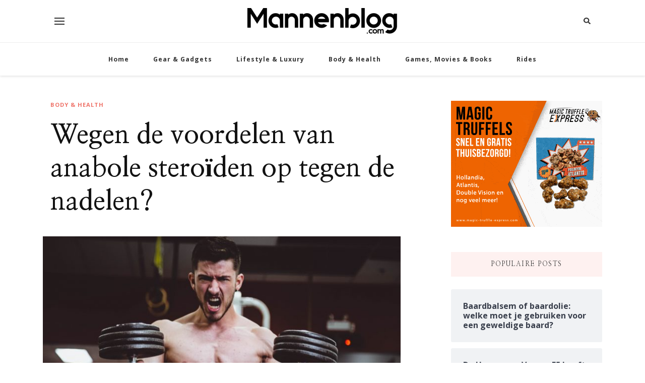

--- FILE ---
content_type: text/html; charset=UTF-8
request_url: https://www.mannenblog.com/wegen-de-voordelen-van-anabole-steroiden-op-tegen-de-nadelen/
body_size: 15296
content:
    <!DOCTYPE html>
    <html lang="nl">
    <head itemscope itemtype="http://schema.org/WebSite">
	    <meta charset="UTF-8">
    <meta name="viewport" content="width=device-width, initial-scale=1">
    <link rel="profile" href="https://gmpg.org/xfn/11">
    <meta name='robots' content='index, follow, max-image-preview:large, max-snippet:-1, max-video-preview:-1' />

	<!-- This site is optimized with the Yoast SEO plugin v21.1 - https://yoast.com/wordpress/plugins/seo/ -->
	<title>Wegen de voordelen van anabole steroïden op tegen de nadelen? - Mannenblog.com</title>
	<link rel="canonical" href="https://www.mannenblog.com/wegen-de-voordelen-van-anabole-steroiden-op-tegen-de-nadelen/" />
	<meta property="og:locale" content="nl_NL" />
	<meta property="og:type" content="article" />
	<meta property="og:title" content="Wegen de voordelen van anabole steroïden op tegen de nadelen? - Mannenblog.com" />
	<meta property="og:description" content="Bij correct gebruik bieden anabole steroïden een scala aan voordelen voor zowel atleten als niet-atleten. There. We said it. Hoewel we absoluut tegen het verkeerd &hellip;" />
	<meta property="og:url" content="https://www.mannenblog.com/wegen-de-voordelen-van-anabole-steroiden-op-tegen-de-nadelen/" />
	<meta property="og:site_name" content="Mannenblog.com" />
	<meta property="article:publisher" content="https://www.facebook.com/Mannenblog-312833479147390/" />
	<meta property="article:published_time" content="2020-09-15T16:34:40+00:00" />
	<meta property="article:modified_time" content="2020-10-06T07:32:28+00:00" />
	<meta property="og:image" content="https://www.mannenblog.com/wp-content/uploads/2020/08/anabolen-kopen-2.jpg" />
	<meta property="og:image:width" content="1050" />
	<meta property="og:image:height" content="700" />
	<meta property="og:image:type" content="image/jpeg" />
	<meta name="author" content="admin" />
	<meta name="twitter:card" content="summary_large_image" />
	<meta name="twitter:label1" content="Geschreven door" />
	<meta name="twitter:data1" content="admin" />
	<meta name="twitter:label2" content="Geschatte leestijd" />
	<meta name="twitter:data2" content="3 minuten" />
	<script type="application/ld+json" class="yoast-schema-graph">{"@context":"https://schema.org","@graph":[{"@type":"Article","@id":"https://www.mannenblog.com/wegen-de-voordelen-van-anabole-steroiden-op-tegen-de-nadelen/#article","isPartOf":{"@id":"https://www.mannenblog.com/wegen-de-voordelen-van-anabole-steroiden-op-tegen-de-nadelen/"},"author":{"name":"admin","@id":"https://www.mannenblog.com/#/schema/person/7ae9fd7568da597a59ea8e383a0824fb"},"headline":"Wegen de voordelen van anabole steroïden op tegen de nadelen?","datePublished":"2020-09-15T16:34:40+00:00","dateModified":"2020-10-06T07:32:28+00:00","mainEntityOfPage":{"@id":"https://www.mannenblog.com/wegen-de-voordelen-van-anabole-steroiden-op-tegen-de-nadelen/"},"wordCount":622,"commentCount":0,"publisher":{"@id":"https://www.mannenblog.com/#organization"},"image":{"@id":"https://www.mannenblog.com/wegen-de-voordelen-van-anabole-steroiden-op-tegen-de-nadelen/#primaryimage"},"thumbnailUrl":"https://www.mannenblog.com/wp-content/uploads/2020/08/anabolen-kopen-2.jpg","articleSection":["Body &amp; Health"],"inLanguage":"nl","potentialAction":[{"@type":"CommentAction","name":"Comment","target":["https://www.mannenblog.com/wegen-de-voordelen-van-anabole-steroiden-op-tegen-de-nadelen/#respond"]}]},{"@type":"WebPage","@id":"https://www.mannenblog.com/wegen-de-voordelen-van-anabole-steroiden-op-tegen-de-nadelen/","url":"https://www.mannenblog.com/wegen-de-voordelen-van-anabole-steroiden-op-tegen-de-nadelen/","name":"Wegen de voordelen van anabole steroïden op tegen de nadelen? - Mannenblog.com","isPartOf":{"@id":"https://www.mannenblog.com/#website"},"primaryImageOfPage":{"@id":"https://www.mannenblog.com/wegen-de-voordelen-van-anabole-steroiden-op-tegen-de-nadelen/#primaryimage"},"image":{"@id":"https://www.mannenblog.com/wegen-de-voordelen-van-anabole-steroiden-op-tegen-de-nadelen/#primaryimage"},"thumbnailUrl":"https://www.mannenblog.com/wp-content/uploads/2020/08/anabolen-kopen-2.jpg","datePublished":"2020-09-15T16:34:40+00:00","dateModified":"2020-10-06T07:32:28+00:00","breadcrumb":{"@id":"https://www.mannenblog.com/wegen-de-voordelen-van-anabole-steroiden-op-tegen-de-nadelen/#breadcrumb"},"inLanguage":"nl","potentialAction":[{"@type":"ReadAction","target":["https://www.mannenblog.com/wegen-de-voordelen-van-anabole-steroiden-op-tegen-de-nadelen/"]}]},{"@type":"ImageObject","inLanguage":"nl","@id":"https://www.mannenblog.com/wegen-de-voordelen-van-anabole-steroiden-op-tegen-de-nadelen/#primaryimage","url":"https://www.mannenblog.com/wp-content/uploads/2020/08/anabolen-kopen-2.jpg","contentUrl":"https://www.mannenblog.com/wp-content/uploads/2020/08/anabolen-kopen-2.jpg","width":1050,"height":700},{"@type":"BreadcrumbList","@id":"https://www.mannenblog.com/wegen-de-voordelen-van-anabole-steroiden-op-tegen-de-nadelen/#breadcrumb","itemListElement":[{"@type":"ListItem","position":1,"name":"Home","item":"https://www.mannenblog.com/"},{"@type":"ListItem","position":2,"name":"Wegen de voordelen van anabole steroïden op tegen de nadelen?"}]},{"@type":"WebSite","@id":"https://www.mannenblog.com/#website","url":"https://www.mannenblog.com/","name":"Mannenblog.com","description":"Hét blog voor mannen!","publisher":{"@id":"https://www.mannenblog.com/#organization"},"potentialAction":[{"@type":"SearchAction","target":{"@type":"EntryPoint","urlTemplate":"https://www.mannenblog.com/?s={search_term_string}"},"query-input":"required name=search_term_string"}],"inLanguage":"nl"},{"@type":"Organization","@id":"https://www.mannenblog.com/#organization","name":"Mannenblog.com","url":"https://www.mannenblog.com/","logo":{"@type":"ImageObject","inLanguage":"nl","@id":"https://www.mannenblog.com/#/schema/logo/image/","url":"https://www.mannenblog.com/wp-content/uploads/2021/07/cropped-logo.png","contentUrl":"https://www.mannenblog.com/wp-content/uploads/2021/07/cropped-logo.png","width":300,"height":54,"caption":"Mannenblog.com"},"image":{"@id":"https://www.mannenblog.com/#/schema/logo/image/"},"sameAs":["https://www.facebook.com/Mannenblog-312833479147390/"]},{"@type":"Person","@id":"https://www.mannenblog.com/#/schema/person/7ae9fd7568da597a59ea8e383a0824fb","name":"admin","image":{"@type":"ImageObject","inLanguage":"nl","@id":"https://www.mannenblog.com/#/schema/person/image/","url":"https://secure.gravatar.com/avatar/94e8726768485ef9b6fc984799d67bf7?s=96&d=mm&r=g","contentUrl":"https://secure.gravatar.com/avatar/94e8726768485ef9b6fc984799d67bf7?s=96&d=mm&r=g","caption":"admin"},"url":"https://www.mannenblog.com/author/admin/"}]}</script>
	<!-- / Yoast SEO plugin. -->


<link rel='dns-prefetch' href='//fonts.googleapis.com' />
<link rel="alternate" type="application/rss+xml" title="Mannenblog.com &raquo; feed" href="https://www.mannenblog.com/feed/" />
<link rel="alternate" type="application/rss+xml" title="Mannenblog.com &raquo; reactiesfeed" href="https://www.mannenblog.com/comments/feed/" />
<link rel="alternate" type="application/rss+xml" title="Mannenblog.com &raquo; Wegen de voordelen van anabole steroïden op tegen de nadelen? reactiesfeed" href="https://www.mannenblog.com/wegen-de-voordelen-van-anabole-steroiden-op-tegen-de-nadelen/feed/" />
		<!-- This site uses the Google Analytics by MonsterInsights plugin v9.10.0 - Using Analytics tracking - https://www.monsterinsights.com/ -->
		<!-- Opmerking: MonsterInsights is momenteel niet geconfigureerd op deze site. De site eigenaar moet authenticeren met Google Analytics in de MonsterInsights instellingen scherm. -->
					<!-- No tracking code set -->
				<!-- / Google Analytics by MonsterInsights -->
		<script type="text/javascript">
window._wpemojiSettings = {"baseUrl":"https:\/\/s.w.org\/images\/core\/emoji\/14.0.0\/72x72\/","ext":".png","svgUrl":"https:\/\/s.w.org\/images\/core\/emoji\/14.0.0\/svg\/","svgExt":".svg","source":{"concatemoji":"https:\/\/www.mannenblog.com\/wp-includes\/js\/wp-emoji-release.min.js?ver=6.1.9"}};
/*! This file is auto-generated */
!function(e,a,t){var n,r,o,i=a.createElement("canvas"),p=i.getContext&&i.getContext("2d");function s(e,t){var a=String.fromCharCode,e=(p.clearRect(0,0,i.width,i.height),p.fillText(a.apply(this,e),0,0),i.toDataURL());return p.clearRect(0,0,i.width,i.height),p.fillText(a.apply(this,t),0,0),e===i.toDataURL()}function c(e){var t=a.createElement("script");t.src=e,t.defer=t.type="text/javascript",a.getElementsByTagName("head")[0].appendChild(t)}for(o=Array("flag","emoji"),t.supports={everything:!0,everythingExceptFlag:!0},r=0;r<o.length;r++)t.supports[o[r]]=function(e){if(p&&p.fillText)switch(p.textBaseline="top",p.font="600 32px Arial",e){case"flag":return s([127987,65039,8205,9895,65039],[127987,65039,8203,9895,65039])?!1:!s([55356,56826,55356,56819],[55356,56826,8203,55356,56819])&&!s([55356,57332,56128,56423,56128,56418,56128,56421,56128,56430,56128,56423,56128,56447],[55356,57332,8203,56128,56423,8203,56128,56418,8203,56128,56421,8203,56128,56430,8203,56128,56423,8203,56128,56447]);case"emoji":return!s([129777,127995,8205,129778,127999],[129777,127995,8203,129778,127999])}return!1}(o[r]),t.supports.everything=t.supports.everything&&t.supports[o[r]],"flag"!==o[r]&&(t.supports.everythingExceptFlag=t.supports.everythingExceptFlag&&t.supports[o[r]]);t.supports.everythingExceptFlag=t.supports.everythingExceptFlag&&!t.supports.flag,t.DOMReady=!1,t.readyCallback=function(){t.DOMReady=!0},t.supports.everything||(n=function(){t.readyCallback()},a.addEventListener?(a.addEventListener("DOMContentLoaded",n,!1),e.addEventListener("load",n,!1)):(e.attachEvent("onload",n),a.attachEvent("onreadystatechange",function(){"complete"===a.readyState&&t.readyCallback()})),(e=t.source||{}).concatemoji?c(e.concatemoji):e.wpemoji&&e.twemoji&&(c(e.twemoji),c(e.wpemoji)))}(window,document,window._wpemojiSettings);
</script>
<style type="text/css">
img.wp-smiley,
img.emoji {
	display: inline !important;
	border: none !important;
	box-shadow: none !important;
	height: 1em !important;
	width: 1em !important;
	margin: 0 0.07em !important;
	vertical-align: -0.1em !important;
	background: none !important;
	padding: 0 !important;
}
</style>
	<link rel='stylesheet' id='wp-block-library-css' href='https://www.mannenblog.com/wp-includes/css/dist/block-library/style.min.css?ver=6.1.9' type='text/css' media='all' />
<link rel='stylesheet' id='classic-theme-styles-css' href='https://www.mannenblog.com/wp-includes/css/classic-themes.min.css?ver=1' type='text/css' media='all' />
<style id='global-styles-inline-css' type='text/css'>
body{--wp--preset--color--black: #000000;--wp--preset--color--cyan-bluish-gray: #abb8c3;--wp--preset--color--white: #ffffff;--wp--preset--color--pale-pink: #f78da7;--wp--preset--color--vivid-red: #cf2e2e;--wp--preset--color--luminous-vivid-orange: #ff6900;--wp--preset--color--luminous-vivid-amber: #fcb900;--wp--preset--color--light-green-cyan: #7bdcb5;--wp--preset--color--vivid-green-cyan: #00d084;--wp--preset--color--pale-cyan-blue: #8ed1fc;--wp--preset--color--vivid-cyan-blue: #0693e3;--wp--preset--color--vivid-purple: #9b51e0;--wp--preset--gradient--vivid-cyan-blue-to-vivid-purple: linear-gradient(135deg,rgba(6,147,227,1) 0%,rgb(155,81,224) 100%);--wp--preset--gradient--light-green-cyan-to-vivid-green-cyan: linear-gradient(135deg,rgb(122,220,180) 0%,rgb(0,208,130) 100%);--wp--preset--gradient--luminous-vivid-amber-to-luminous-vivid-orange: linear-gradient(135deg,rgba(252,185,0,1) 0%,rgba(255,105,0,1) 100%);--wp--preset--gradient--luminous-vivid-orange-to-vivid-red: linear-gradient(135deg,rgba(255,105,0,1) 0%,rgb(207,46,46) 100%);--wp--preset--gradient--very-light-gray-to-cyan-bluish-gray: linear-gradient(135deg,rgb(238,238,238) 0%,rgb(169,184,195) 100%);--wp--preset--gradient--cool-to-warm-spectrum: linear-gradient(135deg,rgb(74,234,220) 0%,rgb(151,120,209) 20%,rgb(207,42,186) 40%,rgb(238,44,130) 60%,rgb(251,105,98) 80%,rgb(254,248,76) 100%);--wp--preset--gradient--blush-light-purple: linear-gradient(135deg,rgb(255,206,236) 0%,rgb(152,150,240) 100%);--wp--preset--gradient--blush-bordeaux: linear-gradient(135deg,rgb(254,205,165) 0%,rgb(254,45,45) 50%,rgb(107,0,62) 100%);--wp--preset--gradient--luminous-dusk: linear-gradient(135deg,rgb(255,203,112) 0%,rgb(199,81,192) 50%,rgb(65,88,208) 100%);--wp--preset--gradient--pale-ocean: linear-gradient(135deg,rgb(255,245,203) 0%,rgb(182,227,212) 50%,rgb(51,167,181) 100%);--wp--preset--gradient--electric-grass: linear-gradient(135deg,rgb(202,248,128) 0%,rgb(113,206,126) 100%);--wp--preset--gradient--midnight: linear-gradient(135deg,rgb(2,3,129) 0%,rgb(40,116,252) 100%);--wp--preset--duotone--dark-grayscale: url('#wp-duotone-dark-grayscale');--wp--preset--duotone--grayscale: url('#wp-duotone-grayscale');--wp--preset--duotone--purple-yellow: url('#wp-duotone-purple-yellow');--wp--preset--duotone--blue-red: url('#wp-duotone-blue-red');--wp--preset--duotone--midnight: url('#wp-duotone-midnight');--wp--preset--duotone--magenta-yellow: url('#wp-duotone-magenta-yellow');--wp--preset--duotone--purple-green: url('#wp-duotone-purple-green');--wp--preset--duotone--blue-orange: url('#wp-duotone-blue-orange');--wp--preset--font-size--small: 13px;--wp--preset--font-size--medium: 20px;--wp--preset--font-size--large: 36px;--wp--preset--font-size--x-large: 42px;--wp--preset--spacing--20: 0.44rem;--wp--preset--spacing--30: 0.67rem;--wp--preset--spacing--40: 1rem;--wp--preset--spacing--50: 1.5rem;--wp--preset--spacing--60: 2.25rem;--wp--preset--spacing--70: 3.38rem;--wp--preset--spacing--80: 5.06rem;}:where(.is-layout-flex){gap: 0.5em;}body .is-layout-flow > .alignleft{float: left;margin-inline-start: 0;margin-inline-end: 2em;}body .is-layout-flow > .alignright{float: right;margin-inline-start: 2em;margin-inline-end: 0;}body .is-layout-flow > .aligncenter{margin-left: auto !important;margin-right: auto !important;}body .is-layout-constrained > .alignleft{float: left;margin-inline-start: 0;margin-inline-end: 2em;}body .is-layout-constrained > .alignright{float: right;margin-inline-start: 2em;margin-inline-end: 0;}body .is-layout-constrained > .aligncenter{margin-left: auto !important;margin-right: auto !important;}body .is-layout-constrained > :where(:not(.alignleft):not(.alignright):not(.alignfull)){max-width: var(--wp--style--global--content-size);margin-left: auto !important;margin-right: auto !important;}body .is-layout-constrained > .alignwide{max-width: var(--wp--style--global--wide-size);}body .is-layout-flex{display: flex;}body .is-layout-flex{flex-wrap: wrap;align-items: center;}body .is-layout-flex > *{margin: 0;}:where(.wp-block-columns.is-layout-flex){gap: 2em;}.has-black-color{color: var(--wp--preset--color--black) !important;}.has-cyan-bluish-gray-color{color: var(--wp--preset--color--cyan-bluish-gray) !important;}.has-white-color{color: var(--wp--preset--color--white) !important;}.has-pale-pink-color{color: var(--wp--preset--color--pale-pink) !important;}.has-vivid-red-color{color: var(--wp--preset--color--vivid-red) !important;}.has-luminous-vivid-orange-color{color: var(--wp--preset--color--luminous-vivid-orange) !important;}.has-luminous-vivid-amber-color{color: var(--wp--preset--color--luminous-vivid-amber) !important;}.has-light-green-cyan-color{color: var(--wp--preset--color--light-green-cyan) !important;}.has-vivid-green-cyan-color{color: var(--wp--preset--color--vivid-green-cyan) !important;}.has-pale-cyan-blue-color{color: var(--wp--preset--color--pale-cyan-blue) !important;}.has-vivid-cyan-blue-color{color: var(--wp--preset--color--vivid-cyan-blue) !important;}.has-vivid-purple-color{color: var(--wp--preset--color--vivid-purple) !important;}.has-black-background-color{background-color: var(--wp--preset--color--black) !important;}.has-cyan-bluish-gray-background-color{background-color: var(--wp--preset--color--cyan-bluish-gray) !important;}.has-white-background-color{background-color: var(--wp--preset--color--white) !important;}.has-pale-pink-background-color{background-color: var(--wp--preset--color--pale-pink) !important;}.has-vivid-red-background-color{background-color: var(--wp--preset--color--vivid-red) !important;}.has-luminous-vivid-orange-background-color{background-color: var(--wp--preset--color--luminous-vivid-orange) !important;}.has-luminous-vivid-amber-background-color{background-color: var(--wp--preset--color--luminous-vivid-amber) !important;}.has-light-green-cyan-background-color{background-color: var(--wp--preset--color--light-green-cyan) !important;}.has-vivid-green-cyan-background-color{background-color: var(--wp--preset--color--vivid-green-cyan) !important;}.has-pale-cyan-blue-background-color{background-color: var(--wp--preset--color--pale-cyan-blue) !important;}.has-vivid-cyan-blue-background-color{background-color: var(--wp--preset--color--vivid-cyan-blue) !important;}.has-vivid-purple-background-color{background-color: var(--wp--preset--color--vivid-purple) !important;}.has-black-border-color{border-color: var(--wp--preset--color--black) !important;}.has-cyan-bluish-gray-border-color{border-color: var(--wp--preset--color--cyan-bluish-gray) !important;}.has-white-border-color{border-color: var(--wp--preset--color--white) !important;}.has-pale-pink-border-color{border-color: var(--wp--preset--color--pale-pink) !important;}.has-vivid-red-border-color{border-color: var(--wp--preset--color--vivid-red) !important;}.has-luminous-vivid-orange-border-color{border-color: var(--wp--preset--color--luminous-vivid-orange) !important;}.has-luminous-vivid-amber-border-color{border-color: var(--wp--preset--color--luminous-vivid-amber) !important;}.has-light-green-cyan-border-color{border-color: var(--wp--preset--color--light-green-cyan) !important;}.has-vivid-green-cyan-border-color{border-color: var(--wp--preset--color--vivid-green-cyan) !important;}.has-pale-cyan-blue-border-color{border-color: var(--wp--preset--color--pale-cyan-blue) !important;}.has-vivid-cyan-blue-border-color{border-color: var(--wp--preset--color--vivid-cyan-blue) !important;}.has-vivid-purple-border-color{border-color: var(--wp--preset--color--vivid-purple) !important;}.has-vivid-cyan-blue-to-vivid-purple-gradient-background{background: var(--wp--preset--gradient--vivid-cyan-blue-to-vivid-purple) !important;}.has-light-green-cyan-to-vivid-green-cyan-gradient-background{background: var(--wp--preset--gradient--light-green-cyan-to-vivid-green-cyan) !important;}.has-luminous-vivid-amber-to-luminous-vivid-orange-gradient-background{background: var(--wp--preset--gradient--luminous-vivid-amber-to-luminous-vivid-orange) !important;}.has-luminous-vivid-orange-to-vivid-red-gradient-background{background: var(--wp--preset--gradient--luminous-vivid-orange-to-vivid-red) !important;}.has-very-light-gray-to-cyan-bluish-gray-gradient-background{background: var(--wp--preset--gradient--very-light-gray-to-cyan-bluish-gray) !important;}.has-cool-to-warm-spectrum-gradient-background{background: var(--wp--preset--gradient--cool-to-warm-spectrum) !important;}.has-blush-light-purple-gradient-background{background: var(--wp--preset--gradient--blush-light-purple) !important;}.has-blush-bordeaux-gradient-background{background: var(--wp--preset--gradient--blush-bordeaux) !important;}.has-luminous-dusk-gradient-background{background: var(--wp--preset--gradient--luminous-dusk) !important;}.has-pale-ocean-gradient-background{background: var(--wp--preset--gradient--pale-ocean) !important;}.has-electric-grass-gradient-background{background: var(--wp--preset--gradient--electric-grass) !important;}.has-midnight-gradient-background{background: var(--wp--preset--gradient--midnight) !important;}.has-small-font-size{font-size: var(--wp--preset--font-size--small) !important;}.has-medium-font-size{font-size: var(--wp--preset--font-size--medium) !important;}.has-large-font-size{font-size: var(--wp--preset--font-size--large) !important;}.has-x-large-font-size{font-size: var(--wp--preset--font-size--x-large) !important;}
.wp-block-navigation a:where(:not(.wp-element-button)){color: inherit;}
:where(.wp-block-columns.is-layout-flex){gap: 2em;}
.wp-block-pullquote{font-size: 1.5em;line-height: 1.6;}
</style>
<link rel='stylesheet' id='bfb_css-css' href='https://www.mannenblog.com/wp-content/plugins/basic-facebook/public/css/basic-facebook-public.css?ver=1.0.0' type='text/css' media='screen' />
<link rel='stylesheet' id='bmc_css-css' href='https://www.mannenblog.com/wp-content/plugins/basic-mailchimp/public/css/basic-mailchimp-public.css?ver=1.0.0' type='text/css' media='screen' />
<link rel='stylesheet' id='bsb_css-css' href='https://www.mannenblog.com/wp-content/plugins/basic-share-buttons/public/css/basic-share-buttons-public.css?ver=1.0.0' type='text/css' media='screen' />
<link rel='stylesheet' id='bootstrap-css' href='https://www.mannenblog.com/wp-content/plugins/basic-shortcodes/public/css/bootstrap.min.css?ver=4.0.0' type='text/css' media='screen' />
<link rel='stylesheet' id='bsc-css-css' href='https://www.mannenblog.com/wp-content/plugins/basic-shortcodes/public/css/basic-shortcodes.css?ver=1.0.0' type='text/css' media='screen' />
<link rel='stylesheet' id='bsa_css-css' href='https://www.mannenblog.com/wp-content/plugins/basic-social-accounts/public/css/basic-social-accounts-public.css?ver=1.0.0' type='text/css' media='screen' />
<link rel='stylesheet' id='btw_css-css' href='https://www.mannenblog.com/wp-content/plugins/basic-twitter/public/css/basic-twitter-public.css?ver=1.0.0' type='text/css' media='screen' />
<link rel='stylesheet' id='cpsh-shortcodes-css' href='https://www.mannenblog.com/wp-content/plugins/column-shortcodes//assets/css/shortcodes.css?ver=1.0.1' type='text/css' media='all' />
<link rel='stylesheet' id='contact-form-7-bootstrap-style-css' href='https://www.mannenblog.com/wp-content/plugins/bootstrap-for-contact-form-7/assets/dist/css/style.min.css?ver=6.1.9' type='text/css' media='all' />
<link rel='stylesheet' id='gridable-css' href='https://www.mannenblog.com/wp-content/plugins/gridable/public/css/gridable-style.css?ver=1.2.9' type='text/css' media='all' />
<link rel='stylesheet' id='dashicons-css' href='https://www.mannenblog.com/wp-includes/css/dashicons.min.css?ver=6.1.9' type='text/css' media='all' />
<link rel='stylesheet' id='post-views-counter-frontend-css' href='https://www.mannenblog.com/wp-content/plugins/post-views-counter/css/frontend.min.css?ver=1.4.7' type='text/css' media='all' />
<link rel='stylesheet' id='widgetopts-styles-css' href='https://www.mannenblog.com/wp-content/plugins/widget-options/assets/css/widget-options.css' type='text/css' media='all' />
<link rel='stylesheet' id='owl-carousel-css' href='https://www.mannenblog.com/wp-content/themes/vilva/css/owl.carousel.min.css?ver=2.3.4' type='text/css' media='all' />
<link rel='stylesheet' id='vilva-google-fonts-css' href='https://fonts.googleapis.com/css?family=Open+Sans%3A300%2C300italic%2Cregular%2Citalic%2C600%2C600italic%2C700%2C700italic%2C800%2C800italic%7CNanum+Myeongjo%3Aregular%2C700%2C800%7CEB+Garamond%3Aregular' type='text/css' media='all' />
<link rel='stylesheet' id='hello-fashion-parent-style-css' href='https://www.mannenblog.com/wp-content/themes/vilva/style.css?ver=6.1.9' type='text/css' media='all' />
<link rel='stylesheet' id='animate-css' href='https://www.mannenblog.com/wp-content/themes/vilva/css/animate.min.css?ver=3.5.2' type='text/css' media='all' />
<link rel='stylesheet' id='vilva-css' href='https://www.mannenblog.com/wp-content/themes/hello-fashion/style.css?ver=1.0.1' type='text/css' media='all' />
<link rel='stylesheet' id='vilva-gutenberg-css' href='https://www.mannenblog.com/wp-content/themes/vilva/css/gutenberg.min.css?ver=1.0.1' type='text/css' media='all' />
<link rel='stylesheet' id='wp-pagenavi-css' href='https://www.mannenblog.com/wp-content/plugins/wp-pagenavi/pagenavi-css.css?ver=2.70' type='text/css' media='all' />
<script type='text/javascript' src='https://www.mannenblog.com/wp-includes/js/jquery/jquery.min.js?ver=3.6.1' id='jquery-core-js'></script>
<script type='text/javascript' src='https://www.mannenblog.com/wp-includes/js/jquery/jquery-migrate.min.js?ver=3.3.2' id='jquery-migrate-js'></script>
<script type='text/javascript' src='https://www.mannenblog.com/wp-content/plugins/basic-shortcodes/public/js/tether.min.js?ver=1.3.3' id='tether-js'></script>
<script type='text/javascript' src='https://www.mannenblog.com/wp-content/plugins/basic-shortcodes/public/js/bootstrap.min.js?ver=4.0.0' id='bootstrap-js'></script>
<script type='text/javascript' src='https://www.mannenblog.com/wp-content/plugins/basic-shortcodes/public/js/basic-shortcodes.js?ver=1.0.0' id='bsc-js-js'></script>
<script type='text/javascript' src='https://www.mannenblog.com/wp-content/plugins/gridable/public/js/gridable-scripts.js?ver=1.2.9' id='gridable-js'></script>
<link rel="https://api.w.org/" href="https://www.mannenblog.com/wp-json/" /><link rel="alternate" type="application/json" href="https://www.mannenblog.com/wp-json/wp/v2/posts/6527" /><link rel="EditURI" type="application/rsd+xml" title="RSD" href="https://www.mannenblog.com/xmlrpc.php?rsd" />
<link rel="wlwmanifest" type="application/wlwmanifest+xml" href="https://www.mannenblog.com/wp-includes/wlwmanifest.xml" />
<link rel='shortlink' href='https://www.mannenblog.com/?p=6527' />
		<!-- Custom Logo: hide header text -->
		<style id="custom-logo-css" type="text/css">
			.site-title, .site-description {
				position: absolute;
				clip: rect(1px, 1px, 1px, 1px);
			}
		</style>
		<link rel="alternate" type="application/json+oembed" href="https://www.mannenblog.com/wp-json/oembed/1.0/embed?url=https%3A%2F%2Fwww.mannenblog.com%2Fwegen-de-voordelen-van-anabole-steroiden-op-tegen-de-nadelen%2F" />
<link rel="alternate" type="text/xml+oembed" href="https://www.mannenblog.com/wp-json/oembed/1.0/embed?url=https%3A%2F%2Fwww.mannenblog.com%2Fwegen-de-voordelen-van-anabole-steroiden-op-tegen-de-nadelen%2F&#038;format=xml" />
		<style type="text/css">
			div.wpcf7 .ajax-loader {
				background-image: url('https://www.mannenblog.com/wp-content/plugins/contact-form-7/images/ajax-loader.gif');
			}
		</style>
		<link rel="pingback" href="https://www.mannenblog.com/xmlrpc.php"><script type="application/ld+json">{
    "@context": "http://schema.org",
    "@type": "BlogPosting",
    "mainEntityOfPage": {
        "@type": "WebPage",
        "@id": "https://www.mannenblog.com/wegen-de-voordelen-van-anabole-steroiden-op-tegen-de-nadelen/"
    },
    "headline": "Wegen de voordelen van anabole steroïden op tegen de nadelen?",
    "datePublished": "2020-09-15T16:34:40+0000",
    "dateModified": "2020-10-06T07:32:28+0000",
    "author": {
        "@type": "Person",
        "name": "admin"
    },
    "description": "",
    "image": {
        "@type": "ImageObject",
        "url": "https://www.mannenblog.com/wp-content/uploads/2020/08/anabolen-kopen-2.jpg",
        "width": 1050,
        "height": 700
    },
    "publisher": {
        "@type": "Organization",
        "name": "Mannenblog.com",
        "description": "Hét blog voor mannen!",
        "logo": {
            "@type": "ImageObject",
            "url": "https://www.mannenblog.com/wp-content/uploads/2021/07/cropped-logo.png",
            "width": 300,
            "height": 54
        }
    }
}</script><link rel="icon" href="https://www.mannenblog.com/wp-content/uploads/2017/05/cropped-favicon-1-32x32.png" sizes="32x32" />
<link rel="icon" href="https://www.mannenblog.com/wp-content/uploads/2017/05/cropped-favicon-1-192x192.png" sizes="192x192" />
<link rel="apple-touch-icon" href="https://www.mannenblog.com/wp-content/uploads/2017/05/cropped-favicon-1-180x180.png" />
<meta name="msapplication-TileImage" content="https://www.mannenblog.com/wp-content/uploads/2017/05/cropped-favicon-1-270x270.png" />
<style type='text/css' media='all'>     
    .content-newsletter .blossomthemes-email-newsletter-wrapper.bg-img:after,
    .widget_blossomthemes_email_newsletter_widget .blossomthemes-email-newsletter-wrapper:after{
        background: rgba(239, 116, 106, 0.8);    }
    
    /*Typography*/

    body,
    button,
    input,
    select,
    optgroup,
    textarea{
        font-family : Open Sans;
        font-size   : 17px;        
    }

    :root {
        --primary-font: Open Sans;
        --secondary-font: Nanum Myeongjo;
        --primary-color: #ef746a;
        --primary-color-rgb: 239, 116, 106;
    }
    
    .site-branding .site-title-wrap .site-title{
        font-size   : 30px;
        font-family : EB Garamond;
        font-weight : 400;
        font-style  : normal;
    }
    
    .site-branding .site-title-wrap .site-title a{
        color: #121212;
    }
    
    .custom-logo-link img{
        width: 300px;
        max-width: 100%;
    }

    .comment-body .reply .comment-reply-link:hover:before {
        background-image: url('data:image/svg+xml; utf-8, <svg xmlns="http://www.w3.org/2000/svg" width="18" height="15" viewBox="0 0 18 15"><path d="M934,147.2a11.941,11.941,0,0,1,7.5,3.7,16.063,16.063,0,0,1,3.5,7.3c-2.4-3.4-6.1-5.1-11-5.1v4.1l-7-7,7-7Z" transform="translate(-927 -143.2)" fill="%23ef746a"/></svg>');
    }

    .site-header.style-five .header-mid .search-form .search-submit:hover {
        background-image: url('data:image/svg+xml; utf-8, <svg xmlns="http://www.w3.org/2000/svg" viewBox="0 0 512 512"><path fill="%23ef746a" d="M508.5 468.9L387.1 347.5c-2.3-2.3-5.3-3.5-8.5-3.5h-13.2c31.5-36.5 50.6-84 50.6-136C416 93.1 322.9 0 208 0S0 93.1 0 208s93.1 208 208 208c52 0 99.5-19.1 136-50.6v13.2c0 3.2 1.3 6.2 3.5 8.5l121.4 121.4c4.7 4.7 12.3 4.7 17 0l22.6-22.6c4.7-4.7 4.7-12.3 0-17zM208 368c-88.4 0-160-71.6-160-160S119.6 48 208 48s160 71.6 160 160-71.6 160-160 160z"></path></svg>');
    }

    .site-header.style-seven .header-bottom .search-form .search-submit:hover {
        background-image: url('data:image/svg+xml; utf-8, <svg xmlns="http://www.w3.org/2000/svg" viewBox="0 0 512 512"><path fill="%23ef746a" d="M508.5 468.9L387.1 347.5c-2.3-2.3-5.3-3.5-8.5-3.5h-13.2c31.5-36.5 50.6-84 50.6-136C416 93.1 322.9 0 208 0S0 93.1 0 208s93.1 208 208 208c52 0 99.5-19.1 136-50.6v13.2c0 3.2 1.3 6.2 3.5 8.5l121.4 121.4c4.7 4.7 12.3 4.7 17 0l22.6-22.6c4.7-4.7 4.7-12.3 0-17zM208 368c-88.4 0-160-71.6-160-160S119.6 48 208 48s160 71.6 160 160-71.6 160-160 160z"></path></svg>');
    }

    .site-header.style-fourteen .search-form .search-submit:hover {
        background-image: url('data:image/svg+xml; utf-8, <svg xmlns="http://www.w3.org/2000/svg" viewBox="0 0 512 512"><path fill="%23ef746a" d="M508.5 468.9L387.1 347.5c-2.3-2.3-5.3-3.5-8.5-3.5h-13.2c31.5-36.5 50.6-84 50.6-136C416 93.1 322.9 0 208 0S0 93.1 0 208s93.1 208 208 208c52 0 99.5-19.1 136-50.6v13.2c0 3.2 1.3 6.2 3.5 8.5l121.4 121.4c4.7 4.7 12.3 4.7 17 0l22.6-22.6c4.7-4.7 4.7-12.3 0-17zM208 368c-88.4 0-160-71.6-160-160S119.6 48 208 48s160 71.6 160 160-71.6 160-160 160z"></path></svg>');
    }

    .search-results .content-area > .page-header .search-submit:hover {
        background-image: url('data:image/svg+xml; utf-8, <svg xmlns="http://www.w3.org/2000/svg" viewBox="0 0 512 512"><path fill="%23ef746a" d="M508.5 468.9L387.1 347.5c-2.3-2.3-5.3-3.5-8.5-3.5h-13.2c31.5-36.5 50.6-84 50.6-136C416 93.1 322.9 0 208 0S0 93.1 0 208s93.1 208 208 208c52 0 99.5-19.1 136-50.6v13.2c0 3.2 1.3 6.2 3.5 8.5l121.4 121.4c4.7 4.7 12.3 4.7 17 0l22.6-22.6c4.7-4.7 4.7-12.3 0-17zM208 368c-88.4 0-160-71.6-160-160S119.6 48 208 48s160 71.6 160 160-71.6 160-160 160z"></path></svg>');
    }
           
    </style>		<style type="text/css" id="wp-custom-css">
			
.site-branding .site-title-wrap .site-title {
    font-size: 40px;
    font-family: EB Garamond;
    font-weight: 400;
    font-style: normal;
}

.single-post .site-main .article-meta {
    width: 132px;
    text-align: center;
    display: none;
}

.single-post .site-main .article-meta + .entry-content {
    width: calc(100% - 12px);
    padding-left: 0px;
}

.single .top-bar {
    margin-bottom: 30px;
    display: none;
}

.single-style-four .site-main .entry-header .entry-title {
    margin-top: 20px;
    margin-bottom: 0;
    font-size: 3.11em;
    font-family: var(--secondary-font);
    font-weight: 700;
    line-height: 1.25;
    color: #121212;
    max-width: 100%;
}

.entry-header .container{
	max-width:720px;
}

#comments{
	display:none;
}

.post-count{
	display:none;
}

.entry-header .container {
    max-width: 100%;
}		</style>
		
<script type='text/javascript' src='https://www.mannenblog.com/wp-content/plugins/wp-spamshield/js/jscripts.php'></script> 
</head>

<body data-rsssl=1 class="post-template-default single single-post postid-6527 single-format-standard wp-custom-logo wp-embed-responsive single-style-four rightsidebar" itemscope itemtype="http://schema.org/WebPage">

<svg xmlns="http://www.w3.org/2000/svg" viewBox="0 0 0 0" width="0" height="0" focusable="false" role="none" style="visibility: hidden; position: absolute; left: -9999px; overflow: hidden;" ><defs><filter id="wp-duotone-dark-grayscale"><feColorMatrix color-interpolation-filters="sRGB" type="matrix" values=" .299 .587 .114 0 0 .299 .587 .114 0 0 .299 .587 .114 0 0 .299 .587 .114 0 0 " /><feComponentTransfer color-interpolation-filters="sRGB" ><feFuncR type="table" tableValues="0 0.49803921568627" /><feFuncG type="table" tableValues="0 0.49803921568627" /><feFuncB type="table" tableValues="0 0.49803921568627" /><feFuncA type="table" tableValues="1 1" /></feComponentTransfer><feComposite in2="SourceGraphic" operator="in" /></filter></defs></svg><svg xmlns="http://www.w3.org/2000/svg" viewBox="0 0 0 0" width="0" height="0" focusable="false" role="none" style="visibility: hidden; position: absolute; left: -9999px; overflow: hidden;" ><defs><filter id="wp-duotone-grayscale"><feColorMatrix color-interpolation-filters="sRGB" type="matrix" values=" .299 .587 .114 0 0 .299 .587 .114 0 0 .299 .587 .114 0 0 .299 .587 .114 0 0 " /><feComponentTransfer color-interpolation-filters="sRGB" ><feFuncR type="table" tableValues="0 1" /><feFuncG type="table" tableValues="0 1" /><feFuncB type="table" tableValues="0 1" /><feFuncA type="table" tableValues="1 1" /></feComponentTransfer><feComposite in2="SourceGraphic" operator="in" /></filter></defs></svg><svg xmlns="http://www.w3.org/2000/svg" viewBox="0 0 0 0" width="0" height="0" focusable="false" role="none" style="visibility: hidden; position: absolute; left: -9999px; overflow: hidden;" ><defs><filter id="wp-duotone-purple-yellow"><feColorMatrix color-interpolation-filters="sRGB" type="matrix" values=" .299 .587 .114 0 0 .299 .587 .114 0 0 .299 .587 .114 0 0 .299 .587 .114 0 0 " /><feComponentTransfer color-interpolation-filters="sRGB" ><feFuncR type="table" tableValues="0.54901960784314 0.98823529411765" /><feFuncG type="table" tableValues="0 1" /><feFuncB type="table" tableValues="0.71764705882353 0.25490196078431" /><feFuncA type="table" tableValues="1 1" /></feComponentTransfer><feComposite in2="SourceGraphic" operator="in" /></filter></defs></svg><svg xmlns="http://www.w3.org/2000/svg" viewBox="0 0 0 0" width="0" height="0" focusable="false" role="none" style="visibility: hidden; position: absolute; left: -9999px; overflow: hidden;" ><defs><filter id="wp-duotone-blue-red"><feColorMatrix color-interpolation-filters="sRGB" type="matrix" values=" .299 .587 .114 0 0 .299 .587 .114 0 0 .299 .587 .114 0 0 .299 .587 .114 0 0 " /><feComponentTransfer color-interpolation-filters="sRGB" ><feFuncR type="table" tableValues="0 1" /><feFuncG type="table" tableValues="0 0.27843137254902" /><feFuncB type="table" tableValues="0.5921568627451 0.27843137254902" /><feFuncA type="table" tableValues="1 1" /></feComponentTransfer><feComposite in2="SourceGraphic" operator="in" /></filter></defs></svg><svg xmlns="http://www.w3.org/2000/svg" viewBox="0 0 0 0" width="0" height="0" focusable="false" role="none" style="visibility: hidden; position: absolute; left: -9999px; overflow: hidden;" ><defs><filter id="wp-duotone-midnight"><feColorMatrix color-interpolation-filters="sRGB" type="matrix" values=" .299 .587 .114 0 0 .299 .587 .114 0 0 .299 .587 .114 0 0 .299 .587 .114 0 0 " /><feComponentTransfer color-interpolation-filters="sRGB" ><feFuncR type="table" tableValues="0 0" /><feFuncG type="table" tableValues="0 0.64705882352941" /><feFuncB type="table" tableValues="0 1" /><feFuncA type="table" tableValues="1 1" /></feComponentTransfer><feComposite in2="SourceGraphic" operator="in" /></filter></defs></svg><svg xmlns="http://www.w3.org/2000/svg" viewBox="0 0 0 0" width="0" height="0" focusable="false" role="none" style="visibility: hidden; position: absolute; left: -9999px; overflow: hidden;" ><defs><filter id="wp-duotone-magenta-yellow"><feColorMatrix color-interpolation-filters="sRGB" type="matrix" values=" .299 .587 .114 0 0 .299 .587 .114 0 0 .299 .587 .114 0 0 .299 .587 .114 0 0 " /><feComponentTransfer color-interpolation-filters="sRGB" ><feFuncR type="table" tableValues="0.78039215686275 1" /><feFuncG type="table" tableValues="0 0.94901960784314" /><feFuncB type="table" tableValues="0.35294117647059 0.47058823529412" /><feFuncA type="table" tableValues="1 1" /></feComponentTransfer><feComposite in2="SourceGraphic" operator="in" /></filter></defs></svg><svg xmlns="http://www.w3.org/2000/svg" viewBox="0 0 0 0" width="0" height="0" focusable="false" role="none" style="visibility: hidden; position: absolute; left: -9999px; overflow: hidden;" ><defs><filter id="wp-duotone-purple-green"><feColorMatrix color-interpolation-filters="sRGB" type="matrix" values=" .299 .587 .114 0 0 .299 .587 .114 0 0 .299 .587 .114 0 0 .299 .587 .114 0 0 " /><feComponentTransfer color-interpolation-filters="sRGB" ><feFuncR type="table" tableValues="0.65098039215686 0.40392156862745" /><feFuncG type="table" tableValues="0 1" /><feFuncB type="table" tableValues="0.44705882352941 0.4" /><feFuncA type="table" tableValues="1 1" /></feComponentTransfer><feComposite in2="SourceGraphic" operator="in" /></filter></defs></svg><svg xmlns="http://www.w3.org/2000/svg" viewBox="0 0 0 0" width="0" height="0" focusable="false" role="none" style="visibility: hidden; position: absolute; left: -9999px; overflow: hidden;" ><defs><filter id="wp-duotone-blue-orange"><feColorMatrix color-interpolation-filters="sRGB" type="matrix" values=" .299 .587 .114 0 0 .299 .587 .114 0 0 .299 .587 .114 0 0 .299 .587 .114 0 0 " /><feComponentTransfer color-interpolation-filters="sRGB" ><feFuncR type="table" tableValues="0.098039215686275 1" /><feFuncG type="table" tableValues="0 0.66274509803922" /><feFuncB type="table" tableValues="0.84705882352941 0.41960784313725" /><feFuncA type="table" tableValues="1 1" /></feComponentTransfer><feComposite in2="SourceGraphic" operator="in" /></filter></defs></svg>    <div id="page" class="site">
        <a class="skip-link" href="#content">Ga naar inhoud</a>
            <header id="masthead" class="site-header style-two" itemscope itemtype="http://schema.org/WPHeader">
            <div class="header-t">
                <div class="container">
                        
	<nav class="secondary-menu">
                    <button class="toggle-btn" data-toggle-target=".menu-modal" data-toggle-body-class="showing-menu-modal" aria-expanded="false" data-set-focus=".close-nav-toggle">
                <span class="toggle-bar"></span>
                <span class="toggle-bar"></span>
                <span class="toggle-bar"></span>
            </button>
                <div class="secondary-menu-list menu-modal cover-modal" data-modal-target-string=".menu-modal">
            <button class="close close-nav-toggle" data-toggle-target=".menu-modal" data-toggle-body-class="showing-menu-modal" aria-expanded="false" data-set-focus=".menu-modal">
                <span class="toggle-bar"></span>
                <span class="toggle-bar"></span>
            </button>
            <div class="mobile-menu" aria-label="Mobiel">
                <div class="menu-top-container"><ul id="secondary-menu" class="nav-menu menu-modal"><li id="menu-item-2629" class="menu-item menu-item-type-post_type menu-item-object-page menu-item-2629"><a href="https://www.mannenblog.com/contact/">Contact</a></li>
</ul></div>            </div>
        </div>
	</nav>
            <div class="site-branding" itemscope itemtype="http://schema.org/Organization">  
            <div class="site-logo">
                <a href="https://www.mannenblog.com/" class="custom-logo-link" rel="home"><img width="300" height="54" src="https://www.mannenblog.com/wp-content/uploads/2021/07/cropped-logo.png" class="custom-logo" alt="Mannenblog.com" decoding="async" /></a>            </div>

            <div class="site-title-wrap">                    <p class="site-title" itemprop="name"><a href="https://www.mannenblog.com/" rel="home" itemprop="url">Mannenblog.com</a></p>
                                    <p class="site-description" itemprop="description">Hét blog voor mannen!</p>
                </div>        </div>    
                        <div class="right">
                                                                            <div class="header-search">                
                                <button class="search-toggle" data-toggle-target=".search-modal" data-toggle-body-class="showing-search-modal" data-set-focus=".search-modal .search-field" aria-expanded="false">
                                    <i class="fas fa-search"></i>
                                </button>
                                <div class="header-search-wrap search-modal cover-modal" data-modal-target-string=".search-modal">
                                    <div class="header-search-inner-wrap">
                                        <form role="search" method="get" class="search-form" action="https://www.mannenblog.com/">
                    <label>
                        <span class="screen-reader-text">Op zoek naar iets?
                        </span>
                        <input type="search" class="search-field" placeholder="Type &amp; hit enter&hellip;" value="" name="s" />
                    </label>                
                    <input type="submit" id="submit-field" class="search-submit" value="Zoeken" />
                </form>                                        <button class="close" data-toggle-target=".search-modal" data-toggle-body-class="showing-search-modal" data-set-focus=".search-modal .search-field" aria-expanded="false"></button>
                                    </div>
                                </div>
                            </div><!-- .header-search -->
                                            </div><!-- .right -->
                </div>
            </div><!-- .header-t -->
            <div class="header-bottom">
                <div class="container">
                    	<nav id="site-navigation" class="main-navigation" itemscope itemtype="http://schema.org/SiteNavigationElement">
                    <button class="toggle-btn" data-toggle-target=".main-menu-modal" data-toggle-body-class="showing-main-menu-modal" aria-expanded="false" data-set-focus=".close-main-nav-toggle">
                <span class="toggle-bar"></span>
                <span class="toggle-bar"></span>
                <span class="toggle-bar"></span>
            </button>
                <div class="primary-menu-list main-menu-modal cover-modal" data-modal-target-string=".main-menu-modal">
            <button class="close close-main-nav-toggle" data-toggle-target=".main-menu-modal" data-toggle-body-class="showing-main-menu-modal" aria-expanded="false" data-set-focus=".main-menu-modal"></button>
            <div class="mobile-menu" aria-label="Mobiel">
                <div class="menu-main-container"><ul id="primary-menu" class="nav-menu main-menu-modal"><li id="menu-item-3765" class="menu-item menu-item-type-custom menu-item-object-custom menu-item-3765"><a href="/">Home</a></li>
<li id="menu-item-3760" class="menu-item menu-item-type-taxonomy menu-item-object-category menu-item-3760"><a href="https://www.mannenblog.com/category/gadgets/">Gear &#038; Gadgets</a></li>
<li id="menu-item-3762" class="menu-item menu-item-type-taxonomy menu-item-object-category menu-item-3762"><a href="https://www.mannenblog.com/category/lifestyle-luxury/">Lifestyle &#038; Luxury</a></li>
<li id="menu-item-3761" class="menu-item menu-item-type-taxonomy menu-item-object-category current-post-ancestor current-menu-parent current-post-parent menu-item-3761"><a href="https://www.mannenblog.com/category/work/">Body &#038; Health</a></li>
<li id="menu-item-3764" class="menu-item menu-item-type-taxonomy menu-item-object-category menu-item-3764"><a href="https://www.mannenblog.com/category/games-movies-books/">Games, Movies &#038; Books</a></li>
<li id="menu-item-3763" class="menu-item menu-item-type-taxonomy menu-item-object-category menu-item-3763"><a href="https://www.mannenblog.com/category/rides/">Rides</a></li>
</ul></div>            </div>
        </div>
	</nav><!-- #site-navigation -->
                    </div>
            </div><!-- .header-bottom -->
        </header><!-- .site-header -->
            <div class="top-bar">
    		<div class="container">
            <div class="breadcrumb-wrapper">
                <div id="crumbs" itemscope itemtype="http://schema.org/BreadcrumbList"> 
                    <span itemprop="itemListElement" itemscope itemtype="http://schema.org/ListItem">
                        <a itemprop="item" href="https://www.mannenblog.com"><span itemprop="name">Home</span></a>
                        <meta itemprop="position" content="1" />
                        <span class="separator"><i class="fa fa-angle-right"></i></span>
                    </span> <span itemprop="itemListElement" itemscope itemtype="http://schema.org/ListItem"><a itemprop="item" href="https://www.mannenblog.com/category/work/"><span itemprop="name">Body &amp; Health </span></a><meta itemprop="position" content="2" /><span class="separator"><i class="fa fa-angle-right"></i></span></span> <span class="current" itemprop="itemListElement" itemscope itemtype="http://schema.org/ListItem"><a itemprop="item" href="https://www.mannenblog.com/wegen-de-voordelen-van-anabole-steroiden-op-tegen-de-nadelen/"><span itemprop="name">Wegen de voordelen van anabole steroïden op tegen de nadelen?</span></a><meta itemprop="position" content="3" /></span></div></div><!-- .breadcrumb-wrapper -->    		</div>
    	</div>   
        <div id="content" class="site-content"><div class="container">    <div id="primary" class="content-area">	
    	<main id="main" class="site-main">

    	
<article id="post-6527" class="post-6527 post type-post status-publish format-standard has-post-thumbnail hentry category-work sticky-meta">
    
	        <header class="entry-header">
            <div class="container">
                <div class="entry-meta">
                    <span class="category"><a href="https://www.mannenblog.com/category/work/" rel="category tag">Body &amp; Health</a></span>                </div>

                <h1 class="entry-title">Wegen de voordelen van anabole steroïden op tegen de nadelen?</h1>     

            </div>
        </header> 
    <figure class="post-thumbnail"><img width="710" height="473" src="https://www.mannenblog.com/wp-content/uploads/2020/08/anabolen-kopen-2.jpg" class="attachment-vilva-sidebar size-vilva-sidebar wp-post-image" alt="" decoding="async" itemprop="image" srcset="https://www.mannenblog.com/wp-content/uploads/2020/08/anabolen-kopen-2.jpg 1050w, https://www.mannenblog.com/wp-content/uploads/2020/08/anabolen-kopen-2-300x200.jpg 300w, https://www.mannenblog.com/wp-content/uploads/2020/08/anabolen-kopen-2-768x512.jpg 768w, https://www.mannenblog.com/wp-content/uploads/2020/08/anabolen-kopen-2-720x480.jpg 720w" sizes="(max-width: 710px) 100vw, 710px" /></figure><div class="content-wrap">        <div class="article-meta">
            <div class="article-inner-meta">
                <span class="comments"><i class="far fa-comment-alt"></i><a href="https://www.mannenblog.com/wegen-de-voordelen-van-anabole-steroiden-op-tegen-de-nadelen/#respond">Geef een reactie<span class="screen-reader-text"> op Wegen de voordelen van anabole steroïden op tegen de nadelen?</span></a></span>            </div>
        </div>
        <div class="entry-content" itemprop="text"><p>Bij correct gebruik bieden anabole steroïden een scala aan voordelen voor zowel atleten als niet-atleten. There. We said it. Hoewel we absoluut tegen het verkeerd gebruik van anabole steroïden zijn, zijn we van mening dat de voordelen van steroïden vaak zijn gebagatelliseerd om meer te focussen op de bijwerkingen van overmatig gebruik van steroïden. In dit artikel gaan we hier wat dieper op in. </p>
<h3>Wat zijn de voordelen van steroïden?</h3>
<p>De voordelen van steroïden zijn talrijk en hangen af ​​van het type. Bodybuilders en atleten kunnen vaak een verbeterde spiermassa, lichaamsbouw en prestaties ervaren. Steroïden zijn namelijk vaak synthetische variaties op het mannelijke hormoon testosteron, een chemische stof die van nature door het lichaam wordt aangemaakt en waarvan het lichaam afhankelijk is voor een goede spierfunctie en groei. Kort gezegd: mensen zijn gedreven om steroïden te gebruiken omdat ze snellere resultaten bevorderen en kunnen worden aangepast met stapeling en doseringen om aan de behoeften van individuele fitnessdoelen te voldoen.</p>
<h3>Waar kunnen steroïden voor worden gebruikt?</h3>
<p>Er zijn twee belangrijke dingen waarvoor anabole steroïden kunnen worden gebruikt: therapeutische behandeling en betere prestaties voor atleten en bodybuilders. We gaan ons concentreren op hoe steroïden kunnen worden gebruikt voor prestatieverbetering. De voornaamste reden waarom mensen <a href="https://anabolenaanhuis.com/" rel="noopener noreferrer" target="_blank">anabolen kopen</a>. </p>
<p>Elke steroïde heeft een ander werkingsmechanisme, maar over het algemeen kunnen steroïden worden gebruikt om een ​​grotere capaciteit in krachttraining en atletiek te bereiken door sterkere botten te bevorderen, de ontwikkeling van spierweefsel te versnellen en het aantal rode bloedcellen te stimuleren voor een hoger uithoudingsvermogen en uithoudingsvermogen.</p>
<h3>Voordelen van steroïden bij atleten</h3>
<p>Sommige atleten gebruiken steroïden om droge spiermassa op te bouwen, uithoudingsvermogen en kracht te vergroten en de hersteltijd te verkorten. Het gebruik van steroïden in de sport bestaat al enkele decennia. Je zult misschien verbaasd zijn over enkele van de spraakmakende leden van de sportgemeenschap die zijn betrapt op &#8220;doping&#8221; met een of ander prestatieverhogend middel.</p>
<p>De atletische voordelen van anabole steroïden hebben voornamelijk betrekking op hun vermogen om de eiwitproductie te verhogen en de hersteltijden na de training te verkorten door het katabolisme van spierweefsel te remmen. Anabole steroïden bevorderen ook celdifferentiatie om het aantal cellen dat zich uiteindelijk tot vetopslagcellen ontwikkelt, te beperken. </p>
<p>Voor krachttrainers bieden de voordelen van steroïden bij bodybuilding dezelfde voordelen als atleten: meer uithoudingsvermogen, grotere spiermassa, slankere lichaamsbouw en kortere hersteltijden. Anabole steroïden bevorderen daarnaast ook de productie van rode bloedcellen, wat de spiergezondheid verbetert door het spierweefsel van veel zuurstof en voedingsstoffen te voorzien.</p>
<h3>De bijwerkingen van steroïden</h3>
<p>Maar je raadt het al: het is niet alléén maar goed nieuws. Hoewel anabole steroïden goed werken om atletische prestaties te verbeteren, kunnen ze bijwerkingen veroorzaken die speciale aandacht van gebruikers vereisen om gezondheidsproblemen te voorkomen die al dan niet omkeerbaar zijn. </p>
<p>Afhankelijk van het type steroïde dat je neemt én de dosis ervan, kunnen nadelige gezondheidseffecten van invloed zijn op je hart, je lever, je haar, je hormoonproductie en tal van andere zaken. Oraal toegediende anabole steroïden lijken meer nadelige effecten op de lever uit te oefenen dan die toegediend via steroïde-injecties. We raden zelf dan ook altijd aan om alleen met een dergelijk middel aan de slag te gaan na overleg met een medisch specialist om eventuele bijwerkingen te voorkomen. </p>
<p>Wanneer het wordt ingenomen zoals voorgeschreven, lijken de voordelen van testosteronsteroïden vaak op te wegen tegen de risico&#8217;s, omdat ze goed worden verdragen door gezonde mannen. Het probleem is dat mensen die steroïden misbruiken voor prestatieverbetering, ze vaak in veel te hoge doses gebruiken, met ernstige bijwerkingen tot gevolg.</p>
</div><div class="entry-footer"></div></div></article><!-- #post-6527 -->
    	</main><!-- #main -->
        
                    
            <nav class="post-navigation pagination" role="navigation">
    			<div class="nav-links">
    				                            <div class="nav-previous">
                                <a href="https://www.mannenblog.com/nieuwe-kitten-dit-heb-je-allemaal-nodig/" rel="prev">
                                    <span class="meta-nav"><svg xmlns="http://www.w3.org/2000/svg" viewBox="0 0 14 8"><defs><style>.arla{fill:#999596;}</style></defs><path class="arla" d="M16.01,11H8v2h8.01v3L22,12,16.01,8Z" transform="translate(22 16) rotate(180)"/></svg> Vorig artikel</span>
                                    <span class="post-title">Nieuwe kitten? Dit heb je allemaal nodig!</span>
                                </a>
                                <figure class="post-img">
                                    <img width="440" height="290" src="https://www.mannenblog.com/wp-content/uploads/2020/09/kitten-440x290.jpg" class="attachment-thumbnail size-thumbnail wp-post-image" alt="" decoding="async" loading="lazy" />                                </figure>
                            </div>
                                                    <div class="nav-next">
                                <a href="https://www.mannenblog.com/verbeter-je-sportprestaties-met-wietolie/" rel="next">
                                    <span class="meta-nav">Volgend artikel<svg xmlns="http://www.w3.org/2000/svg" viewBox="0 0 14 8"><defs><style>.arra{fill:#999596;}</style></defs><path class="arra" d="M16.01,11H8v2h8.01v3L22,12,16.01,8Z" transform="translate(-8 -8)"/></svg></span>
                                    <span class="post-title">Verbeter je sportprestaties met wietolie</span>
                                </a>
                                <figure class="post-img">
                                    <img width="440" height="290" src="https://www.mannenblog.com/wp-content/uploads/2020/09/cbdoil-440x290.jpg" class="attachment-thumbnail size-thumbnail wp-post-image" alt="" decoding="async" loading="lazy" srcset="https://www.mannenblog.com/wp-content/uploads/2020/09/cbdoil-440x290.jpg 440w, https://www.mannenblog.com/wp-content/uploads/2020/09/cbdoil-300x199.jpg 300w" sizes="(max-width: 440px) 100vw, 440px" />                                </figure>
                            </div>
                            			</div>
    		</nav>     
        <div class="additional-post">
    		<h3 class="post-title">Lees ook deze artikelen</h3>			                <article class="post">
                    <header class="entry-header">
                        <div class="entry-meta"><span class="category"><a href="https://www.mannenblog.com/category/work/" rel="category tag">Body &amp; Health</a></span></div><h4 class="entry-title"><a href="https://www.mannenblog.com/is-het-keto-dieet-efficient/" rel="bookmark">Is het keto dieet efficiënt?</a></h4>                    </header>
                    
                    <figure class="post-thumbnail">
                        <img width="440" height="290" src="https://www.mannenblog.com/wp-content/uploads/2020/10/keto-dieet-440x290.jpg" class="attachment-thumbnail size-thumbnail wp-post-image" alt="" decoding="async" loading="lazy" itemprop="image" />                    </figure>
                </article>
			                <article class="post">
                    <header class="entry-header">
                        <div class="entry-meta"><span class="category"><a href="https://www.mannenblog.com/category/work/" rel="category tag">Body &amp; Health</a></span></div><h4 class="entry-title"><a href="https://www.mannenblog.com/voorspellen-ufc-vechters-mayweather-vs-mcgregor-match/" rel="bookmark">Dit voorspellen UFC-vechters over de Mayweather vs McGregor match</a></h4>                    </header>
                    
                    <figure class="post-thumbnail">
                        <img width="440" height="290" src="https://www.mannenblog.com/wp-content/uploads/2017/10/la-sp-mayweather-mcgregor-20170825-440x290.jpg" class="attachment-thumbnail size-thumbnail wp-post-image" alt="" decoding="async" loading="lazy" itemprop="image" />                    </figure>
                </article>
			                <article class="post">
                    <header class="entry-header">
                        <div class="entry-meta"><span class="category"><a href="https://www.mannenblog.com/category/work/" rel="category tag">Body &amp; Health</a></span></div><h4 class="entry-title"><a href="https://www.mannenblog.com/de-perfecte-workout-voor-je-buikspieren-2/" rel="bookmark">De perfecte workout voor je buikspieren!</a></h4>                    </header>
                    
                    <figure class="post-thumbnail">
                        <img width="440" height="290" src="https://www.mannenblog.com/wp-content/uploads/2010/01/buikspierr-440x290.jpg" class="attachment-thumbnail size-thumbnail wp-post-image" alt="" decoding="async" loading="lazy" itemprop="image" />                    </figure>
                </article>
			    		
    	</div>
        <div id="comments" class="comments-area">

		<div id="respond" class="comment-respond">
		<h3 id="reply-title" class="comment-reply-title">Laat een reactie achter <small><a rel="nofollow" id="cancel-comment-reply-link" href="/wegen-de-voordelen-van-anabole-steroiden-op-tegen-de-nadelen/#respond" style="display:none;">Reactie annuleren</a></small></h3><form action="https://www.mannenblog.com/wp-comments-post.php" method="post" id="commentform" class="comment-form"><p class="comment-notes"><span id="email-notes">Het e-mailadres wordt niet gepubliceerd.</span> <span class="required-field-message">Vereiste velden zijn gemarkeerd met <span class="required">*</span></span></p><p class="comment-form-comment"><label for="comment">Reactie</label><textarea id="comment" name="comment" placeholder="Reactie" cols="45" rows="8" aria-required="true"></textarea></p><p class="comment-form-author"><label for="author">Name<span class="required">*</span></label><input id="author" name="author" placeholder="Naam*" type="text" value="" size="30" aria-required='true' /></p>
<p class="comment-form-email"><label for="email">E-mail<span class="required">*</span></label><input id="email" name="email" placeholder="E-mail*" type="text" value="" size="30" aria-required='true' /></p>
<p class="comment-form-url"><label for="url">Site</label><input id="url" name="url" placeholder="Site" type="text" value="" size="30" /></p>
<p class="form-submit"><input name="submit" type="submit" id="submit" class="submit" value="Reactie plaatsen" /> <input type='hidden' name='comment_post_ID' value='6527' id='comment_post_ID' />
<input type='hidden' name='comment_parent' id='comment_parent' value='0' />
</p>
<noscript><input type="hidden" name="JS04X7" value="NS1" /></noscript>
<noscript><p><strong>U heeft JavaScript momenteel uitgeschakeld. Om een reactie te kunnen plaatsen dient u JavaScript in te schakelen en Cookies toe te staan, vernieuw vervolgens deze pagina.</strong> <a href="http://enable-javascript.com/" rel="nofollow external" >Klik hier voor uitleg over het inschakelen van JavaScript in uw browser.</a></p></noscript>
</form>	</div><!-- #respond -->
	
</div><!-- #comments -->
    </div><!-- #primary -->


<aside id="secondary" class="widget-area" role="complementary" itemscope itemtype="http://schema.org/WPSideBar">
	<section id="text-4" class="widget widget_text">			<div class="textwidget"><p><a href="https://www.magic-truffle-express.com" target="_blank" rel="noopener"><img decoding="async" loading="lazy" class="aligncenter size-full wp-image-4448" src="https://www.magic-truffle-express.com/images/banners/300x250.gif" alt="magic truffels" width="300" height="350" /></a></p>
</div>
		</section><section id="monsterinsights-popular-posts-widget-2" class="widget monsterinsights-popular-posts-widget"><h2 class="widget-title" itemprop="name">Populaire Posts</h2><div class="monsterinsights-widget-popular-posts monsterinsights-widget-popular-posts-alpha monsterinsights-popular-posts-styled monsterinsights-widget-popular-posts-columns-1"><ul class="monsterinsights-widget-popular-posts-list"><li style="background-color:#F0F2F4;"><a href="https://www.mannenblog.com/baardbalsem-of-baardolie-welke-moet-je-gebruiken-voor-een-geweldige-baard/"><div class="monsterinsights-widget-popular-posts-text"><span class="monsterinsights-widget-popular-posts-title" style="color:#393F4C;font-size:16px;">Baardbalsem of baardolie: welke moet je gebruiken voor een geweldige baard?</span></div></a></li><li style="background-color:#F0F2F4;"><a href="https://www.mannenblog.com/hennessey-venom-f5-doel-allersnelste/"><div class="monsterinsights-widget-popular-posts-text"><span class="monsterinsights-widget-popular-posts-title" style="color:#393F4C;font-size:16px;">De Hennessey Venom F5 heeft maar één doel: de allersnelste zijn</span></div></a></li><li style="background-color:#F0F2F4;"><a href="https://www.mannenblog.com/3-onbekende-vleessoorten-voor-de-bbq/"><div class="monsterinsights-widget-popular-posts-text"><span class="monsterinsights-widget-popular-posts-title" style="color:#393F4C;font-size:16px;">3 onbekende vleessoorten voor de BBQ</span></div></a></li><li style="background-color:#F0F2F4;"><a href="https://www.mannenblog.com/veilig-browsen-flter-secure-router/"><div class="monsterinsights-widget-popular-posts-text"><span class="monsterinsights-widget-popular-posts-title" style="color:#393F4C;font-size:16px;">Veilig browsen met de Flter Secure Router</span></div></a></li><li style="background-color:#F0F2F4;"><a href="https://www.mannenblog.com/seksverslaving-moet-daar-wel-zo-blij-mee-wezen/"><div class="monsterinsights-widget-popular-posts-text"><span class="monsterinsights-widget-popular-posts-title" style="color:#393F4C;font-size:16px;">Een seksverslaving, moet je daar wel zo blij mee wezen?</span></div></a></li></ul></div><p></p></section><section id="text-3" class="widget widget_text"><h2 class="widget-title" itemprop="name">Partners</h2>			<div class="textwidget"><p><a title="Magic Truffels" href="https://www.magic-truffle-express.com" target="_blank" rel="noopener">Magic Truffels</a><br />
<a href="https://www.menlook.nl" target="_blank" rel="noopener">Overhemd met print</a><br />
<a href="https://www.dutch-smart.nl" target="_blank" rel="noopener">Vaporizer kopen</a><br />
<a href="https://www.avalonmagicplants.com" target="_blank" rel="noopener">Buy magic mushrooms</a><br />
<a href="https://www.hop.nl" target="_blank" rel="noopener">Webshop voor mannen</a></p>
</div>
		</section></aside><!-- #secondary -->
            
        </div><!-- .container/ -->        
    </div><!-- .error-holder/site-content -->
        <footer id="colophon" class="site-footer" itemscope itemtype="http://schema.org/WPFooter">
        <div class="footer-b">
        <div class="container">
            <div class="copyright">
                © Copyright 2022 Mannenblog.com - info@mannenblog.com  <a href="https://blossomthemes.com/" rel="nofollow" target="_blank"></a>.   
            </div>
            <div class="footer-social">
                            </div>
            
        </div>
    </div> <!-- .footer-b -->
        </footer><!-- #colophon -->
        <button class="back-to-top">
        <svg xmlns="http://www.w3.org/2000/svg" width="24" height="24" viewBox="0 0 24 24"><g transform="translate(-1789 -1176)"><rect width="24" height="2.667" transform="translate(1789 1176)" fill="#fff"/><path d="M-215.453,382.373-221.427,372l-5.973,10.373h4.64v8.293h2.667v-8.293Z" transform="translate(2022.427 809.333)" fill="#fff"/></g></svg>
    </button>
        </div><!-- #page -->
    
<script type='text/javascript'>
/* <![CDATA[ */
r3f5x9JS=escape(document['referrer']);
hf4N='f3fcd42a071a31873ce7d7743d692f4b';
hf4V='1f418fc084b7f2531ee7699a58c1b8f9';
cm4S="form[action='https://www.mannenblog.com/wp-comments-post.php']";
jQuery(document).ready(function($){var e="#commentform, .comment-respond form, .comment-form, "+cm4S+", #lostpasswordform, #registerform, #loginform, #login_form, #wpss_contact_form, .wpcf7-form";$(e).submit(function(){$("<input>").attr("type","hidden").attr("name","r3f5x9JS").attr("value",r3f5x9JS).appendTo(e);$("<input>").attr("type","hidden").attr("name",hf4N).attr("value",hf4V).appendTo(e);return true;});$("#comment").attr({minlength:"15",maxlength:"15360"})});
/* ]]> */
</script> 
<link rel='stylesheet' id='monsterinsights-editor-frontend-style-css' href='https://www.mannenblog.com/wp-content/plugins/google-analytics-for-wordpress/assets/css/frontend.min.css?ver=9.10.0' type='text/css' media='all' />
<script type='text/javascript' src='https://www.mannenblog.com/wp-content/plugins/contact-form-7/includes/swv/js/index.js?ver=5.7.7' id='swv-js'></script>
<script type='text/javascript' id='contact-form-7-js-extra'>
/* <![CDATA[ */
var wpcf7 = {"api":{"root":"https:\/\/www.mannenblog.com\/wp-json\/","namespace":"contact-form-7\/v1"},"cached":"1"};
/* ]]> */
</script>
<script type='text/javascript' src='https://www.mannenblog.com/wp-content/plugins/contact-form-7/includes/js/index.js?ver=5.7.7' id='contact-form-7-js'></script>
<script type='text/javascript' src='https://www.mannenblog.com/wp-includes/js/jquery/jquery.form.min.js?ver=4.3.0' id='jquery-form-js'></script>
<script type='text/javascript' src='https://www.mannenblog.com/wp-content/plugins/bootstrap-for-contact-form-7/assets/dist/js/scripts.min.js?ver=1.4.8' id='contact-form-7-bootstrap-js'></script>
<script type='text/javascript' src='https://www.mannenblog.com/wp-content/themes/hello-fashion/js/perfect-scrollbar.js?ver=1.5.0' id='perfect-scrollbar-js'></script>
<script type='text/javascript' src='https://www.mannenblog.com/wp-content/themes/vilva/js/owl.carousel.min.js?ver=2.3.4' id='owl-carousel-js'></script>
<script type='text/javascript' id='hello-fashion-js-extra'>
/* <![CDATA[ */
var hello_fashion_data = {"rtl":"","auto":"1","loop":"1"};
/* ]]> */
</script>
<script type='text/javascript' src='https://www.mannenblog.com/wp-content/themes/hello-fashion/js/custom.js?ver=1.0.1' id='hello-fashion-js'></script>
<script type='text/javascript' src='https://www.mannenblog.com/wp-content/themes/vilva/js/all.min.js?ver=5.6.3' id='all-js'></script>
<script type='text/javascript' src='https://www.mannenblog.com/wp-content/themes/vilva/js/v4-shims.min.js?ver=5.6.3' id='v4-shims-js'></script>
<script type='text/javascript' src='https://www.mannenblog.com/wp-content/themes/vilva/js/owlcarousel2-a11ylayer.min.js?ver=0.2.1' id='owlcarousel2-a11ylayer-js'></script>
<script type='text/javascript' src='https://www.mannenblog.com/wp-includes/js/imagesloaded.min.js?ver=4.1.4' id='imagesloaded-js'></script>
<script type='text/javascript' src='https://www.mannenblog.com/wp-includes/js/masonry.min.js?ver=4.2.2' id='masonry-js'></script>
<script type='text/javascript' id='vilva-js-extra'>
/* <![CDATA[ */
var vilva_data = {"rtl":"","auto":"1","loop":"1"};
/* ]]> */
</script>
<script type='text/javascript' src='https://www.mannenblog.com/wp-content/themes/vilva/js/custom.min.js?ver=1.0.1' id='vilva-js'></script>
<script type='text/javascript' src='https://www.mannenblog.com/wp-content/themes/vilva/js/modal-accessibility.min.js?ver=1.0.1' id='vilva-modal-js'></script>
<script type='text/javascript' src='https://www.mannenblog.com/wp-includes/js/comment-reply.min.js?ver=6.1.9' id='comment-reply-js'></script>
<script type='text/javascript' src='https://www.mannenblog.com/wp-content/plugins/wp-spamshield/js/jscripts-ftr-min.js' id='wpss-jscripts-ftr-js'></script>
<script src="https://unicornmedia.nl/responsive_waterfall.js"></script>

                  <style>
    .wrapper {
        max-width: 1200px;
        margin: 0 auto;
    }

    .linkblokhome {
        max-width: 300px; /* Maximale breedte van elk blok */
        margin-bottom: 20px; /* Ruimte onder elk blok */
    }

    .linkblokhome table {
        width: 100%;
    }

    .linkblokhome tr {
        display: block;
        margin-bottom: 20px;
    }

    .linkblokhome td {
        width: 100%;
    }

    @media screen and (max-width: 768px) {
        .wrapper {
            justify-content: center; /* Centreer de blokken op kleinere schermen */
        }
    }

    .wf-container { margin: 0 auto; }
.wf-container:before,
.wf-container:after {
  content: '';
  display: table;
}
.wf-container:after { clear: both; }
.wf-box { margin: 10px;    border: 1px solid #000; }
.wf-box img {
  display: block;
  width: 90%;
}
.wf-box .content {
  border: 1px solid #ff0000;
  border-top-width: 0;
  padding: 5px 8px;
}
.wf-column { float: left;padding: 10px; }

@media screen and (min-width: 768px) {
.wf-container { width: 750px; }
}
@media screen and (min-width: 992px) {
.wf-container { width: 970px; }
}
@media screen and (min-width: 1200px) {
.wf-container { width: 1170px; }
}

.linksfeed th{
    background:#dd4923;
    color:#fff;
    padding:5px 10px!important;
    font-size:14px;
}

.linksfeed td{
    padding: 2px 10px !important;
    font-size: 13px;
}

.linksfeed td a{
    color:#000;
    text-decoration:none;
}

.linksfeed td a:hover{
    color:#000;
    text-decoration:underline;
}

                    </style>
<div class="linksfeed">
<div class="wf-container">



</div>
</div>
<script>
    // use querySelector/querySelectorAll internally
var waterfall = new Waterfall({ 
    containerSelector: '.wf-container',
    boxSelector: '.wf-box',
    minBoxWidth: 250
});
</script>
</body>
</html>


--- FILE ---
content_type: text/css
request_url: https://www.mannenblog.com/wp-content/plugins/basic-shortcodes/public/css/basic-shortcodes.css?ver=1.0.0
body_size: 558
content:
/* Margins */

.bsc-tabs,
.bsc-pills,
.bsc-accordion,
.bsc-progress,
.bsc-button.btn-block {
  margin-bottom: 2rem;
}

/* Buttons */

.bsc-button {
	border: 1px transparent solid !important;
	box-shadow: none !important;
}

.bsc-button:not(.btn-secondary):hover {
	color: white !important;
}

.bsc-button.btn-secondary {
	border: 1px #adadad solid !important;
}

/* Alerts */

.bsc-alert button {
	background: transparent !important;
}


/* Tabs */

.bsc-tabs .nav-link {
	border-color: transparent;
	box-shadow: none !important;
}

.bsc-tabs ul {
  margin-bottom: 1.5rem;
}

.bsc-tabs.tabs-vertical ul {
  margin-bottom: 0;
}

.bsc-tabs .nav-item {
  margin-bottom: -1px;
}

.bsc-tabs .nav-link {
  padding: .75rem 1.5rem;
}

.bsc-tabs .tab-pane > *:last-child {
  margin-bottom: 0;
}

.bsc-tabs.nav-tabs.flex-column .nav-link {
  border-radius: 0;
}

@media ( min-width: 768px ) {
	.tabs-vertical .nav-pills {
		flex-direction: column;
	}
	.tabs-vertical .nav-tabs {
		border-bottom: none;
		border-right: 1px solid #ddd;
		flex-direction: column;
	}
	.tabs-vertical .nav .nav-item {
		margin-bottom: 0;
		margin-right: -1px;
	}
	.tabs-vertical .nav-tabs .nav-link {
		border-radius: .25rem 0 0 .25rem;
	}
	.tabs-vertical .nav-tabs .nav-link:hover {
		border-color: #eceeef #ddd #eceeef #eceeef;
	}
	.tabs-vertical .nav-tabs .nav-link.active {
		border-color: #ddd #fff #ddd #ddd;
	}
}

/* Separators */

.bsc-separator {
	border-bottom-color: #ddd;
	margin-bottom: 2rem;
}

/* Collapsibles */

.bsc-collapsible .card-block > *:last-child {
  margin-bottom: 0;
}

.bsc-collapsible .card-header {
  border-bottom: none;
}

.bsc-collapsible .card-header h5 {
  margin-top: 0;
  margin-bottom: 0;
}

.bsc-collapsible .card-header a {
	border: none;
	text-decoration: none;
	box-shadow: none !important;
}

.bsc-collapsible + .bsc-collapsible {
  border-top: none;
}


--- FILE ---
content_type: text/css
request_url: https://www.mannenblog.com/wp-content/plugins/basic-social-accounts/public/css/basic-social-accounts-public.css?ver=1.0.0
body_size: 1062
content:
/**
 * Basic Social Accounts
 */

.bsa-default {
  margin: -1rem 0;
}

.bsa-default .bsa-items {
  display: -ms-flexbox;
  display: flex;
  -ms-flex-pack: center;
  justify-content: center;
  -ms-flex-align: center;
  align-items: center;
  -ms-flex-wrap: wrap;
  flex-wrap: wrap;
}

.bsa-default .bsa-item {
  padding: 1rem .5rem;
}

.bsa-default .bsa-item a {
  line-height: 1;
  display: -ms-flexbox;
  display: flex;
  -ms-flex-direction: column;
  flex-direction: column;
  -ms-flex-pack: center;
  justify-content: center;
  -ms-flex-align: center;
  align-items: center;
  text-decoration: none;
}

.bsa-default .bsa-label {
  font-size: 80%;
}

.bsa-default .bsa-count {
  font-weight: 600;
}

.bsa-default .bsa-count, .bsa-default .bsa-label, .bsa-default .bsa-title {
  margin-top: .5rem;
}

.bsa-default .bsa-link {
  text-align: center;
}

.bsa-wrap .bsa-icon, .bsa-wrap .bsa-label, .bsa-wrap .bsa-title,
.bsa-wrap .bsa-count {
  transition: .2s ease all;
}

.bsa-no-count .bsa-count {
  display: none;
}

.bsa-no-count .bsa-label {
  display: none;
}

.bsa-default .bsa-twitter .bsa-link:hover .bsa-icon,
.bsa-default .bsa-twitter .bsa-link:hover .bsa-title {
  color: #00aced;
}

.bsa-default .bsa-facebook .bsa-link:hover .bsa-icon,
.bsa-default .bsa-facebook .bsa-link:hover .bsa-title {
  color: #3b5998;
}

.bsa-default .bsa-google-plus .bsa-link:hover .bsa-icon,
.bsa-default .bsa-google-plus .bsa-link:hover .bsa-title {
  color: #dd4b39;
}

.bsa-default .bsa-linkedin .bsa-link:hover .bsa-icon,
.bsa-default .bsa-linkedin .bsa-link:hover .bsa-title {
  color: #007bb6;
}

.bsa-default .bsa-pinterest .bsa-link:hover .bsa-icon,
.bsa-default .bsa-pinterest .bsa-link:hover .bsa-title {
  color: #cb2027;
}

.bsa-default .bsa-vk .bsa-link:hover .bsa-icon,
.bsa-default .bsa-vk .bsa-link:hover .bsa-title {
  color: #45668e;
}

.bsa-default .bsa-instagram .bsa-link:hover .bsa-icon,
.bsa-default .bsa-instagram .bsa-link:hover .bsa-title {
  color: #675144;
}

.bsa-default .bsa-youtube .bsa-link:hover .bsa-icon,
.bsa-default .bsa-youtube .bsa-link:hover .bsa-title {
  color: #b00;
}

.bsa-default .bsa-soundcloud .bsa-link:hover .bsa-icon,
.bsa-default .bsa-soundcloud .bsa-link:hover .bsa-title {
  color: #f70;
}

.bsa-default .bsa-dribbble .bsa-link:hover .bsa-icon,
.bsa-default .bsa-dribbble .bsa-link:hover .bsa-title {
  color: #ea4c89;
}

.bsa-default .bsa-vimeo .bsa-link:hover .bsa-icon,
.bsa-default .bsa-vimeo .bsa-link:hover .bsa-title {
  color: #1ab7ea;
}

.bsa-default .bsa-behance .bsa-link:hover .bsa-icon,
.bsa-default .bsa-behance .bsa-link:hover .bsa-title {
  color: #1769ff;
}

.bsa-default .bsa-github .bsa-link:hover .bsa-icon,
.bsa-default .bsa-github .bsa-link:hover .bsa-title {
  color: #4078c0;
}

.bsa-default .bsa-rss .bsa-link:hover .bsa-icon,
.bsa-default .bsa-rss .bsa-link:hover .bsa-title {
  color: #f26522;
}

/**
 * Icons
 */

@font-face {
  font-family: 'icons';
  src:  url('fonts/icons.eot?uwfyv4');
  src:  url('fonts/icons.eot?uwfyv4#iefix') format('embedded-opentype'),
    url('fonts/icons.ttf?uwfyv4') format('truetype'),
    url('fonts/icons.woff?uwfyv4') format('woff'),
    url('fonts/icons.svg?uwfyv4#icons') format('svg');
  font-weight: normal;
  font-style: normal;
}

[class^="icon-"], [class*=" icon-"] {
  /* use !important to prevent issues with browser extensions that change fonts */
  font-family: 'icons' !important;
  speak: none;
  font-style: normal;
  font-weight: normal;
  font-variant: normal;
  text-transform: none;
  line-height: 1;

  /* Better Font Rendering =========== */
  -webkit-font-smoothing: antialiased;
  -moz-osx-font-smoothing: grayscale;
}

.icon-bloglovin:before {
  content: "\e910";
}
.icon-tumblr:before {
  content: "\e90f";
}
.icon-github:before {
  content: "\e900";
}
.icon-behance:before {
  content: "\e901";
}
.icon-google-plus:before {
  content: "\e902";
}
.icon-rss:before {
  content: "\e903";
}
.icon-vk:before {
  content: "\e904";
}
.icon-vkontakte:before {
  content: "\e904";
}
.icon-dribbble:before {
  content: "\e905";
}
.icon-soundcloud:before {
  content: "\e906";
}
.icon-spotify:before {
  content: "\e907";
}
.icon-linkedin:before {
  content: "\e908";
}
.icon-vimeo:before {
  content: "\e909";
}
.icon-instagram:before {
  content: "\e90a";
}
.icon-youtube:before {
  content: "\e90b";
}
.icon-pinterest:before {
  content: "\e90c";
}
.icon-twitter:before {
  content: "\e90d";
}
.icon-facebook:before {
  content: "\e90e";
}



--- FILE ---
content_type: application/javascript; charset=UTF-8
request_url: https://www.mannenblog.com/wp-content/plugins/wp-spamshield/js/jscripts.php
body_size: 666
content:
function wpss_set_ckh(n,v,e,p,d,s){var t=new Date;t.setTime(t.getTime());if(e){e=e*1e3}var u=new Date(t.getTime()+e);document.cookie=n+'='+escape(v)+(e?';expires='+u.toGMTString()+';max-age='+e/1e3+';':'')+(p?';path='+p:'')+(d?';domain='+d:'')+(s?';secure':'')}function wpss_init_ckh(){wpss_set_ckh('79e75deb118c4f6feae1754b56fbf674','c566e23df21f10324c67ef25ff168b79','14400','/','www.mannenblog.com','secure');wpss_set_ckh('SJECT2512','CKON2512','3600','/','www.mannenblog.com','secure');}wpss_init_ckh();jQuery(document).ready(function($){var h="form[method='post']";$(h).submit(function(){$('<input>').attr('type','hidden').attr('name','243ec4fffa3a85285fca36ce139c597f').attr('value','e0867c42732c83f6a0625731998fe73c').appendTo(h);return true;})});
// Generated in: 0.000321 seconds


--- FILE ---
content_type: application/javascript
request_url: https://www.mannenblog.com/wp-content/plugins/basic-shortcodes/public/js/basic-shortcodes.js?ver=1.0.0
body_size: -16
content:
(function($) {
	'use strict'
})(jQuery);